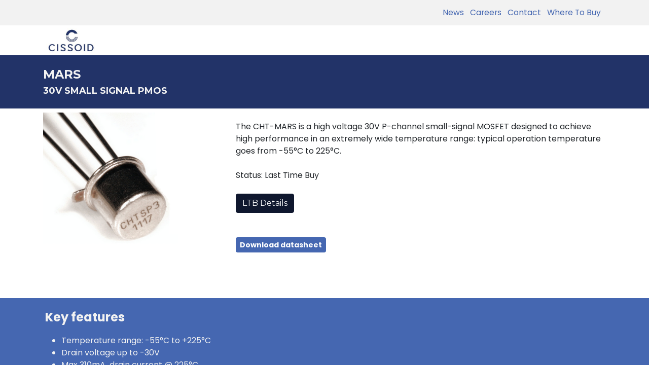

--- FILE ---
content_type: text/html; charset=utf-8
request_url: https://www.cissoid.com/products/high-temp-gate-driver-ht-hv-27/mars-44
body_size: 9082
content:
<!DOCTYPE html>
        
        
        
<html lang="en-US" data-website-id="1" data-main-object="ir.ui.view(1857,)" data-seo-object="product.template(44,)" data-add2cart-redirect="1">
    <head>
        <meta charset="utf-8"/>
        <meta http-equiv="X-UA-Compatible" content="IE=edge,chrome=1"/>
        <meta name="viewport" content="width=device-width, initial-scale=1"/>
        <meta name="generator" content="Odoo"/>
        <meta name="description" content="The CHT-MARS is a high voltage 30V P-channel small-signal MOSFET designed to achieve high performance in an extremely wide temperature range: typical operation ..."/>
            
        <meta property="og:type" content="website"/>
        <meta property="og:title" content="MARS - 30V SMALL SIGNAL PMOS"/>
        <meta property="og:site_name" content="CISSOID"/>
        <meta property="og:url" content="https://www.cissoid.com/products/high-temp-gate-driver-ht-hv-27/mars-44"/>
        <meta property="og:image" content="https://cissoid-prod16.odoo.com/web/image/product.template/44/image_512"/>
        <meta property="og:description" content="The CHT-MARS is a high voltage 30V P-channel small-signal MOSFET designed to achieve high performance in an extremely wide temperature range: typical operation ..."/>
            
        <meta name="twitter:card" content="summary_large_image"/>
        <meta name="twitter:title" content="MARS - 30V SMALL SIGNAL PMOS"/>
        <meta name="twitter:image" content="https://cissoid-prod16.odoo.com/web/image/product.template/44/image_512"/>
        <meta name="twitter:description" content="The CHT-MARS is a high voltage 30V P-channel small-signal MOSFET designed to achieve high performance in an extremely wide temperature range: typical operation ..."/>
        
        <link rel="alternate" hreflang="zh" href="https://www.cissoid.com/zh_CN/products/high-temp-gate-driver-ht-hv-27/mars-44"/>
        <link rel="alternate" hreflang="en" href="https://www.cissoid.com/products/high-temp-gate-driver-ht-hv-27/mars-44"/>
        <link rel="alternate" hreflang="x-default" href="https://www.cissoid.com/products/high-temp-gate-driver-ht-hv-27/mars-44"/>
        <link rel="canonical" href="https://www.cissoid.com/products/high-temp-gate-driver-ht-hv-27/mars-44"/>
        
        <link rel="preconnect" href="https://fonts.gstatic.com/" crossorigin=""/>
        <title>MARS - 30V SMALL SIGNAL PMOS</title>
        <link type="image/x-icon" rel="shortcut icon" href="/web/image/website/1/favicon?unique=a348a1d"/>
        <link rel="preload" href="/web/static/src/libs/fontawesome/fonts/fontawesome-webfont.woff2?v=4.7.0" as="font" crossorigin=""/>
        <link type="text/css" rel="stylesheet" href="/web/assets/7025-5113149/1/web.assets_frontend.min.css" data-asset-bundle="web.assets_frontend" data-asset-version="5113149"/>
        <script id="web.layout.odooscript" type="text/javascript">
            var odoo = {
                csrf_token: "8e15c6ea58a8b98cfbcfb9481bf1490a4bd0b8beo1800642192",
                debug: "",
            };
        </script>
        <script type="text/javascript">
            odoo.__session_info__ = {"is_admin": false, "is_system": false, "is_website_user": true, "user_id": false, "is_frontend": true, "profile_session": null, "profile_collectors": null, "profile_params": null, "show_effect": true, "bundle_params": {"lang": "en_US", "website_id": 1}, "translationURL": "/website/translations", "cache_hashes": {"translations": "ee73c9aaa9282decfe0192f3c59179d2d5a86847"}, "geoip_country_code": "US", "geoip_phone_code": 1, "lang_url_code": "en"};
            if (!/(^|;\s)tz=/.test(document.cookie)) {
                const userTZ = Intl.DateTimeFormat().resolvedOptions().timeZone;
                document.cookie = `tz=${userTZ}; path=/`;
            }
        </script>
        <script defer="defer" type="text/javascript" src="/web/assets/6378-265d88f/1/web.assets_frontend_minimal.min.js" data-asset-bundle="web.assets_frontend_minimal" data-asset-version="265d88f"></script>
        <script defer="defer" type="text/javascript" data-src="/web/assets/7026-066c264/1/web.assets_frontend_lazy.min.js" data-asset-bundle="web.assets_frontend_lazy" data-asset-version="066c264"></script>
        
        <script> (function(ss,ex){ window.ldfdr=window.ldfdr||function(){(ldfdr._q=ldfdr._q||[]).push([].slice.call(arguments));};
(function(d,s){ fs=d.getElementsByTagName(s)[0]; function ce(src){ var cs=d.createElement(s); cs.src=src; cs.async=1;
fs.parentNode.insertBefore(cs,fs); }; ce('https://sc.lfeeder.com/lftracker_v1_'+ss+(ex?'_'+ex:'')+'.js'); })(document,'script'); })
('bElvO73wPE17ZMqj'); </script>

    </head>
    <body>
        <div id="wrapwrap" class="   ">
                <header id="top" data-anchor="true" data-name="Header" class="  o_header_standard">
                    
                <div class="oe_structure oe_structure_solo" id="oe_structure_header_contact_1">
            <section class="s_text_block o_cc o_cc2 o_colored_level pb0 pt0" data-snippet="s_text_block" data-name="Text" style="background-image: none;">
                <div class="container">
                    <div class="row o_grid_mode" data-row-count="1">
    

    

    

    

    

    

    

    

    

                        
                        
                    <div class="o_colored_level o_grid_item g-height-1 g-col-lg-4 col-lg-4" style="z-index: 1; grid-area: 1 / 9 / 2 / 13; text-align: right;">
                            <small>
                                <span class="me-3">​</span><a href="/blog" data-bs-original-title="" title="">News</a> <a href="/company/careers" data-bs-original-title="" title="">&nbsp; Careers</a> <a href="/support/contact-support" data-bs-original-title="" title="">&nbsp; Contact</a>&nbsp;<a href="/sales" data-bs-original-title="" title="">&nbsp; Where To Buy</a></small></div></div>
                </div>
            </section>
        </div>
    <nav data-name="Navbar" class="navbar navbar-expand-lg navbar-light o_colored_level o_cc shadow-sm">
        
            <div id="top_menu_container" class="container">
                
    <a href="/" class="navbar-brand logo ">
            
            <span role="img" aria-label="Logo of CISSOID" title="CISSOID"><img src="/web/image/website/1/logo/CISSOID?unique=a348a1d" class="img img-fluid" width="95" height="40" alt="CISSOID" loading="lazy"/></span>
        </a>
    
                
    <button type="button" data-bs-toggle="collapse" data-bs-target="#top_menu_collapse" class="navbar-toggler ">
        <span class="navbar-toggler-icon o_not_editable" contenteditable="false"></span>
    </button>
                
                
                <div id="top_menu_collapse" class="collapse navbar-collapse ms-lg-3">
        <div class="o_offcanvas_menu_backdrop" data-bs-toggle="collapse" data-bs-target="#top_menu_collapse" aria-label="Toggle navigation"></div>
    <ul id="top_menu" class="nav navbar-nav o_menu_loading flex-grow-1 nav-pills">
        <li class="o_offcanvas_menu_toggler order-first navbar-toggler text-end border-0 o_not_editable">
            <a href="#top_menu_collapse" class="nav-link px-3" data-bs-toggle="collapse" aria-expanded="true">
                <span class="fa-2x">×</span>
            </a>
        </li>
        
                        
    <li class="nav-item dropdown  position-static">
        <a data-bs-toggle="dropdown" href="#" class="nav-link dropdown-toggle o_mega_menu_toggle">
            <span>The company</span>
        </a>
        <div data-name="Mega Menu" class="dropdown-menu o_mega_menu o_no_parent_editor dropdown-menu-start">
    
























<section class="s_mega_menu_odoo_menu pt16 o_colored_level o_cc o_cc1 pb0" style="background-image: none;">
        <div class="container">
            <div class="row o_grid_mode" data-row-count="6">
    

    

                <div class="o_colored_level o_grid_item g-col-lg-3 g-height-6 col-lg-3" style="grid-area: 1 / 1 / 7 / 4; z-index: 1;">
                    <h4 class="text-uppercase h5 fw-bold mt-0">Company Information</h4>
                    <div class="s_hr text-start pt4 pb16 text-o-color-3" data-name="Separator">
                        <hr class="w-100 mx-auto" style="border-top: 2px solid rgb(32, 32, 32);">
                    </div>
                    <nav class="nav flex-column">
                        <a href="/company/about-us" class="nav-link px-0" data-name="Menu Item" data-bs-original-title="" title=""><font class="text-o-color-5">About us</font></a>
                        <a href="/company/careers" class="nav-link px-0" data-name="Menu Item" data-bs-original-title="" title=""><font class="text-o-color-5">Careers</font></a>
                        
                        <a href="/company/quality-and-reliability" class="nav-link px-0" data-name="Menu Item" data-bs-original-title="" title=""><font class="text-o-color-5">Quality &amp; reliability</font></a>
                        
                        
                    <a href="/company/references" class="nav-link px-0" data-name="Menu Item" data-bs-original-title="" title=""><font class="text-o-color-5">References</font></a><a href="/company/the-cissoid-team" class="nav-link px-0" data-name="Menu Item" data-bs-original-title="" title=""><font class="text-o-color-5">Meet the team</font><br></a></nav>
                </div>
                <div class="o_colored_level o_grid_item g-col-lg-2 g-height-4 col-lg-2" style="grid-area: 1 / 4 / 5 / 6; z-index: 2;">
                    <h4 class="text-uppercase h5 fw-bold mt-0">Press</h4>
                    <div class="s_hr text-start pt4 pb16 text-o-color-1" data-name="Separator">
                        <hr class="w-100 mx-auto" style="border-top: 2px solid rgb(32, 32, 32);">
                    </div>
                    <nav class="nav flex-column">
                        <a href="/blog/news-2" class="nav-link px-0" data-name="Menu Item" data-bs-original-title="" title=""><font class="text-o-color-5">News &amp; events</font></a>
                        <a href="/company/articles" class="nav-link px-0" data-name="Menu Item" data-bs-original-title="" title=""><font class="text-o-color-5">Articles &amp; publications</font></a>
                        
                    </nav>
                </div>
                
                
            </div>
        </div>
        <div class="container-fluid border-top s_mega_menu_odoo_menu_footer">
            <div class="row">
                <div class="col-12 pt8 pb8 o_colored_level">
                    <div class="s_social_media text-center o_not_editable" data-snippet="s_social_media" data-name="Social Media">
                        <h5 class="s_social_media_title d-none">Follow us</h5>

<div class="alert alert-info css_non_editable_mode_hidden text-center">Click here to setup your social networks</div></div>
                </div>
            </div>
        </div>
    </section></div>
    </li>
    <li class="nav-item dropdown  position-static">
        <a data-bs-toggle="dropdown" href="#" class="nav-link dropdown-toggle o_mega_menu_toggle">
            <span>Products</span>
        </a>
        <div data-name="Mega Menu" class="dropdown-menu o_mega_menu o_no_parent_editor dropdown-menu-start">
    



























































































<section class="s_mega_menu_odoo_menu o_colored_level o_cc o_cc1 pb40 pt72" style="background-image: none;">
        <div class="container">
            <div class="row o_grid_mode" data-row-count="8">
    

    

    

    

    

    

    

    

    

    

    

    

    

    

    

    

    

    

    

    

    

    

    

    

    

    

    

    

    

                
                
                
                
            <div class="o_colored_level o_grid_item g-col-lg-3 g-height-8 col-lg-3" style="grid-area: 1 / 1 / 9 / 4; z-index: 1;">
                    <h4 class="text-uppercase h5 fw-bold mt-0"><a href="/products/power-semiconductors" data-bs-original-title="" title=""><font class="text-o-color-5">Power Semiconductors</font></a><br></h4>
                    <div class="s_hr text-start text-o-color-3 pt0 pb24" data-name="Separator">
                        <hr class="w-100 mx-auto" style="border-top: 2px solid rgb(32, 32, 32);">
                    </div>
                    <nav class="nav flex-column">
                        <a href="/products/power-semiconductors#Silicon-Carbide" class="nav-link px-0" data-name="Menu Item" data-bs-original-title="" title=""><strong><font class="text-o-color-5">Silicon Carbide (SiC)</font></strong></a><a href="/tools/reference-designs" class="nav-link px-0" data-name="Menu Item" data-bs-original-title="" title=""><strong><font class="text-o-color-5"><span style="font-weight: normal;">   Inverter reference designs</span></font></strong></a><a href="/products/inverter-control-modules" class="nav-link px-0" data-name="Menu Item" data-bs-original-title="" title=""><strong><font class="text-o-color-5"><span style="font-weight: normal;">   Inverter control modules</span></font></strong></a><a href="/products/intelligent-power-modules" class="nav-link px-0" data-name="Menu Item" data-bs-original-title="" title=""><strong><font class="text-o-color-5"><span style="font-weight: normal;">   Intelligent power modules</span></font></strong></a><a href="/products/gate-drivers" class="nav-link px-0" data-name="Menu Item" data-bs-original-title="" title=""><strong><font class="text-o-color-5"><span style="font-weight: normal;">   Gate drivers</span></font></strong></a><a href="/products/power-semiconductors#IGBT" class="nav-link px-0" data-name="Menu Item" data-bs-original-title="" title=""><strong><font class="text-o-color-5">IGBT</font></strong></a>
                        
                        
                        
                        
                        
                    <a href="/products/igbt/igbt-power-modules" class="nav-link px-0" data-name="Menu Item" data-bs-original-title="" title=""><strong><font class="text-o-color-5"><span style="font-weight: normal;">   Power modules</span></font></strong></a><a href="/products/igbt/igbt-discretes" class="nav-link px-0" data-name="Menu Item" data-bs-original-title="" title=""><strong><font class="text-o-color-5"><span style="font-weight: normal;">   Discretes</span></font></strong><br></a><a href="/products/gate-drivers" class="nav-link px-0" data-name="Menu Item" data-bs-original-title="" title=""><strong><font class="text-o-color-5"><span style="font-weight: normal;">   Gate drivers</span></font></strong></a></nav>
                </div><div class="o_colored_level o_grid_item g-col-lg-3 g-height-8 col-lg-3" style="grid-area: 1 / 7 / 9 / 10; z-index: 3;">
                    <h4 class="text-uppercase h5 fw-bold mt-0"><font class="text-o-color-5"><a title="" data-bs-original-title="" href="/products/high-temperature-products"><font class="text-o-color-5">High temperature        </font></a> </font><br></h4><div class="s_hr text-start text-o-color-2 pb0 pt0" data-name="Separator">
                        <hr class="w-100 mx-auto" style="border-top: 2px solid rgb(32, 32, 32);">
                    </div>
                    <nav class="nav flex-column">
                        <a href="/shop/category/new-products-6" data-bs-original-title="" title=""> </a><a href="/products/high-temperature/adcs-and-comparators" class="nav-link px-0" data-name="Menu Item" data-bs-original-title="" title=""><font class="text-o-color-5">ADCs &amp; comparators</font></a><a href="/products/high-temperature/amplifiers" class="nav-link px-0" data-name="Menu Item" data-bs-original-title="" title=""><font class="text-o-color-5">Amplifiers</font></a><a href="/products/high-temperature/dc-dc-converters" class="nav-link px-0" data-name="Menu Item" data-bs-original-title="" title=""><font class="text-o-color-5">DC-DC converters</font><br></a><a href="/products/high-temperature/gate-drivers" class="nav-link px-0" data-name="Menu Item" data-bs-original-title="" title=""><font class="text-o-color-5">Gate drivers</font></a><a href="/products/high-temperature/logic-gates" class="nav-link px-0" data-name="Menu Item" data-bs-original-title="" title=""><font class="text-o-color-5">Logic gates</font></a><a href="/products/high-temperature/oscillators-and-timers" class="nav-link px-0" data-name="Menu Item" data-bs-original-title="" title=""><font class="text-o-color-5">Oscillators &amp; timers</font></a><a href="/products/high-temperature/power-modules" class="nav-link px-0" data-name="Menu Item" data-bs-original-title="" title=""><font class="text-o-color-5">Power modules</font></a><a href="/products/high-temperature/transistors-diodes" class="nav-link px-0" data-name="Menu Item" data-bs-original-title="" title=""><font class="text-o-color-5">Transistors &amp; diodes</font></a><a href="/products/high-temperature/voltage-references-and-regulators" class="nav-link px-0" data-name="Menu Item" data-bs-original-title="" title=""><font class="text-o-color-5">Voltage references &amp; regulators</font></a>
                        
                        
                        
                    </nav>
                </div><div class="o_colored_level o_grid_item g-col-lg-3 g-height-8 col-lg-3" style="z-index: 2; grid-area: 1 / 10 / 9 / 13;">
                    <h4 class="text-uppercase h5 fw-bold mt-0">Specialty Products     </h4>
                    <div class="s_hr text-start text-o-color-2 pt0 pb0" data-name="Separator">
                        <hr class="w-100 mx-auto" style="border-top: 2px solid rgb(32, 32, 32);">
                    </div>
                    <nav class="nav flex-column">
                        <a href="/" data-bs-original-title="" title=""><font class="text-o-color-5">​</font></a><a href="/products/software/olea-software-and-hardware" class="nav-link px-0" data-name="Menu Item" data-bs-original-title="" title=""><font class="text-o-color-5">E-Motor control software</font></a><a href="/products/special/custom-products" class="nav-link px-0" data-name="Menu Item" data-bs-original-title="" title=""><font class="text-o-color-5">Custom products</font></a><a href="/products/special/bare-die" class="nav-link px-0" data-name="Menu Item" data-bs-original-title="" title=""><font class="text-o-color-5">Bare die products</font></a><a href="/products/special/accessories" class="nav-link px-0" data-name="Menu Item" data-bs-original-title="" title=""><font class="text-o-color-5">Accessories</font></a></nav>
                </div><div class="o_colored_level o_grid_item g-col-lg-3 g-height-8 col-lg-3" style="z-index: 4; grid-area: 1 / 4 / 9 / 7;">
                    <h2 class="text-uppercase h5 fw-bold mt-0"><a href="/products/automotive" data-bs-original-title="" title=""><font class="text-o-color-5">Automotive                          </font></a></h2>
                    <div class="s_hr text-start text-o-color-2 pt0 pb0" data-name="Separator">
                        <hr class="w-100 mx-auto" style="border-top: 2px solid rgb(32, 32, 32);">
                    </div>
                    <nav class="nav flex-column">
                        <a href="/" data-bs-original-title="" title=""><font class="text-o-color-5">​</font></a><a href="/tools/reference-designs" class="nav-link px-0" data-name="Menu Item" data-bs-original-title="" title=""><font class="text-o-color-5">Inverter reference designs</font><br></a><a href="/products/inverter-control-modules" class="nav-link px-0" data-name="Menu Item" data-bs-original-title="" title=""><font class="text-o-color-5">Inverter control modules</font><br></a><a href="/products/intelligent-power-modules" class="nav-link px-0" data-name="Menu Item" data-bs-original-title="" title=""><font class="text-o-color-5">Intelligent power modules</font></a><a href="/products/igbt/igbt-power-modules" class="nav-link px-0" data-name="Menu Item" data-bs-original-title="" title=""><font class="text-o-color-5">Power modules</font></a><a href="/products/software/olea-software-and-hardware" class="nav-link px-0" data-name="Menu Item" data-bs-original-title="" title=""><font class="text-o-color-5">E-Motor control software</font></a><a href="/products/special/custom-products" class="nav-link px-0" data-name="Menu Item" data-bs-original-title="" title=""><font class="text-o-color-5">Custom products</font></a></nav>
                </div></div>
        </div>
        
    </section></div>
    </li>
    <li class="nav-item dropdown  position-static">
        <a data-bs-toggle="dropdown" href="#" class="nav-link dropdown-toggle o_mega_menu_toggle">
            <span>Tools</span>
        </a>
        <div data-name="Mega Menu" class="dropdown-menu o_mega_menu o_no_parent_editor dropdown-menu-start">
    














<section class="s_mega_menu_odoo_menu pt16 o_colored_level o_cc o_cc1" style="background-image: none;">
        <div class="container">
            <div class="row o_grid_mode" data-row-count="5">
    

    

    

    

    

    

    

    

    

    

    

    

    

    

                
                
                
                
            <div class="o_colored_level o_grid_item g-col-lg-2 g-height-5 col-lg-2" style="z-index: 1; grid-area: 1 / 4 / 6 / 6;">
                    <h4 class="text-uppercase h5 fw-bold mt-0">Design Tools</h4>
                    <div class="s_hr text-start pt4 pb16 text-o-color-1" data-name="Separator">
                        <hr class="w-100 mx-auto" style="border-top-width: 2px; border-top-style: solid;">
                    </div>
                    <nav class="nav flex-column">
                        
                        <a href="/tools/reference-designs" class="nav-link px-0" data-name="Menu Item" data-bs-original-title="" title=""><font class="text-o-color-5">Reference designs</font></a>
                        <a href="/tools/models-calculators" class="nav-link px-0" data-name="Menu Item" data-bs-original-title="" title=""><font class="text-o-color-5">Models &amp; calculators</font></a>
                    </nav>
                </div><div class="o_colored_level o_grid_item g-col-lg-2 g-height-4 col-lg-2" style="z-index: 2; grid-area: 1 / 6 / 5 / 8;">
                    <h4 class="text-uppercase h5 fw-bold mt-0">software</h4>
                    
                    <nav class="nav flex-column"><div class="s_hr text-start pt4 pb16 text-o-color-2" data-name="Separator">
                        <hr class="w-100 mx-auto" style="border-top: 2px solid rgb(32, 32, 32);">
                    </div>
                        <a href="/tools/licensing" class="nav-link px-0" data-name="Menu Item" data-bs-original-title="" title=""><font class="text-o-color-5">Licensing</font></a>
                        
                        
                        
                        
                    </nav>
                </div></div>
        </div>
        <div class="container-fluid border-top s_mega_menu_odoo_menu_footer">
            <div class="row">
                <div class="col-12 o_colored_level pb0 pt16">
                    
                </div>
            </div>
        </div>
    </section></div>
    </li>
    <li class="nav-item dropdown  position-static">
        <a data-bs-toggle="dropdown" href="#" class="nav-link dropdown-toggle o_mega_menu_toggle">
            <span>Support</span>
        </a>
        <div data-name="Mega Menu" class="dropdown-menu o_mega_menu o_no_parent_editor dropdown-menu-start">
    





















<section class="s_mega_menu_odoo_menu pt16 o_colored_level o_cc o_cc1" style="background-image: none;">
        <div class="container">
            <div class="row o_grid_mode" data-row-count="5">
    

    

    

    

    

    

    

    

    

    

    

    

    

    

    

    

    

    

    

    

    

    

    

    

    

    

    

                
                
                
                
            <div class="o_colored_level o_grid_item g-col-lg-2 g-height-5 col-lg-2" style="z-index: 1; grid-area: 1 / 5 / 6 / 7;">
                    <h4 class="text-uppercase h5 fw-bold mt-0">CONTACT </h4>
                    <div class="s_hr text-start pt4 pb16 text-o-color-1" data-name="Separator">
                        <hr class="w-100 mx-auto" style="border-top-width: 2px; border-top-style: solid;" contenteditable="false">
                    </div>
                    <nav class="nav flex-column">
                        <a href="/support/contact-support" class="nav-link px-0" data-name="Menu Item" data-bs-original-title="" title=""><font class="text-o-color-5">Contact us</font></a>
                        <a href="/technical-support" class="nav-link px-0" data-name="Menu Item" data-bs-original-title="" title=""><font class="text-o-color-5">Technical support</font></a>
                        <a href="/sales" class="nav-link px-0" data-name="Menu Item" data-bs-original-title="" title=""><font class="text-o-color-5">Sales &amp; distribution</font></a>
                    </nav>
                </div><div class="o_colored_level o_grid_item g-height-5 g-col-lg-3 col-lg-3" style="z-index: 2; grid-area: 1 / 7 / 6 / 10;">
                    <h4 class="text-uppercase h5 fw-bold mt-0">DOWNLOADS</h4>
                    <div class="s_hr text-start pt4 pb16 text-o-color-1" data-name="Separator">
                        <hr class="w-100 mx-auto" style="border-top-width: 2px; border-top-style: solid;" contenteditable="false">
                    </div>
                    <nav class="nav flex-column">
                        
                        
                        
                    <a href="/download" class="nav-link px-0" data-name="Menu Item" data-bs-original-title="" title=""><font class="text-o-color-5">Downloads &amp; documents</font></a></nav>
                </div></div>
        </div>
        
    </section>


<section class="s_mega_menu_odoo_menu pt16 o_colored_level o_cc o_cc2">
        <div class="container">
            <div class="row o_grid_mode" data-row-count="-Infinity">
    

    

    

    

    

    

    

    

    

    

    

    

    

    

    

    

    

    

    

    

                
                
                
                
            </div>
        </div>
        
    </section></div>
    </li>
    <li class="nav-item">
        <a role="menuitem" href="/search" class="nav-link ">
            <span>Search</span>
        </a>
    </li>
        
            <li class="nav-item ms-lg-3 divider d-none"></li> 
            <li class="o_wsale_my_cart align-self-md-start d-none nav-item ms-lg-3">
                <a href="/shop/cart" class="nav-link">
                    <span>My Cart</span>
                    <sup class="my_cart_quantity badge text-bg-primary" data-order-id="">0</sup>
                </a>
            </li>
        
                        
            <li class="nav-item ms-lg-auto o_no_autohide_item">
                <a href="/web/login" class="nav-link">Sign in</a>
            </li>
                        
        
        
                    
        <li class="o_offcanvas_logo_container order-last navbar-toggler py-4 order-1 mt-auto text-center border-0">
            <a href="/" class="o_offcanvas_logo logo">
            <span role="img" aria-label="Logo of CISSOID" title="CISSOID"><img src="/web/image/website/1/logo/CISSOID?unique=a348a1d" class="img img-fluid" style="max-width: 200px" alt="CISSOID" loading="lazy"/></span>
        </a>
    </li>
    </ul>
                    
                    
                </div>
            </div>
        
    </nav>
    
        </header>
                <main>
                    
            <div id="wrap" class="oe_structure oe_empty">
                <div class="oe_structure oe_empty oe_structure_not_nearest"></div>
                <section class="s_title o_colored_level" data-vcss="001" data-snippet="s_title" data-name="Title" style="background-color: rgb(34, 51, 104); background-image: none;">
                    <div class="container">
                        <h1 style="font-size: 0 !important;" class="mt-4">
                            <span class="text-o-color-3" style="font-size: 24px;">MARS</span>
                        </h1>
                        <h2 style="font-size: 0 !important;" class="mb-4">
                            <span class="text-o-color-3" style="font-size: 18px;">30V SMALL SIGNAL PMOS</span>
                        </h2>
                    </div>
                </section>
                <section class="s_text_image o_colored_level o_cc o_cc1 pt0 pb16" data-oe-shape-data="{&#34;shape&#34;:&#34;web_editor/Wavy/11&#34;,&#34;flip&#34;:[]}" data-snippet="s_image_text" data-name="Image - Text" style="background-image: none;">
                    <div class="container">
                        <div class="pt-2">
                        </div>
                        <div class="row">
                            <div class="o_colored_level col-lg-4" style="z-index: 1;">
                                <img class="img img-fluid mx-auto o_we_custom_image" alt="Product Image" loading="lazy" style="" src="/web/image/product.template/44/image_1024"/>
                            </div>
                            <div class="o_colored_level col-lg-8" style="z-index: 2;">
                                <p class="text-o-color-1 mt-3" style="font-size: 16px;"><p style="margin-bottom: 0px;">The CHT-MARS is a high voltage 30V P-channel small-signal MOSFET designed to achieve high performance in an extremely wide temperature range: typical operation temperature goes from -55°C to 225°C.</p><p style="margin-bottom: 0px;"><br></p><p style="margin-bottom: 0px;">Status: Last Time Buy   </p><p style="margin-bottom: 0px;"><br></p><p style="margin-bottom: 0px;"><a href="/products/high-temperature/high-temperature-last-time-buy" class="btn btn-primary">LTB Details</a></p><p style="margin-bottom: 0px;"><br></p></p>
                                <div>
                                    <a class="s_badge badge text-bg-secondary o_animable" data-name="Badge" data-snippet="s_badge" href="/download/file/cht-mars-30v-small-signal-pmos-datasheet-1441">
                                        <span style="font-size: 14px;">Download datasheet</span>
                                    </a>
                                </div>
                            </div>
                        </div>
                    </div>
                </section>
                <div class="oe_structure oe_empty oe_structure_not_nearest" id="oe_structure_website_sale_products_1"></div>
                    <section class="s_text_image o_colored_level o_cc o_cc1 pb16 pt16" data-oe-shape-data="{&#34;shape&#34;:&#34;web_editor/Wavy/11&#34;,&#34;flip&#34;:[&#34;x&#34;]}" data-snippet="s_text_image" data-name="Text - Image" style="background-color:#4567b1; background-image: none;">
                        <div class="container">
                                <div><div class="p-1" style="background-color: #4567b1;"><div><p><span style="font-size: 24px;"><strong><font style="color: rgb(242, 242, 242);">Key features</font></strong></span></p></div> <ul style="font-size: 16px; color: #f2f2f2;"><li>Temperature range: -55°C to +225°C</li><li>Drain voltage up to -30V</li><li>Max&nbsp;310mA &nbsp;drain current @ 225°C</li><li>Vgs=0V to -5V</li><li>Input capacitance: 14pF</li><li>Gate Leakage: 0.4µA @ 225°C&nbsp;</li><li>Available in TO18 metal can package</li><p style=" color: #f2f2f2;">

<br></p></ul></div></div>
                        </div>
                    </section>
                    <section class="s_text_image o_colored_level o_cc o_cc1 pb16 pt16" data-oe-shape-data="{&#34;shape&#34;:&#34;web_editor/Wavy/11&#34;,&#34;flip&#34;:[&#34;x&#34;]}" data-snippet="s_text_image" data-name="Text - Image" style="background-color:#ffffff; background-image: none;">
                        <div class="container">
                                <div><div class="p-1" style="background-color: #ffffff;"><div><p><span style="font-size: 24px;"><font style="color: rgb(34, 51, 104);"><strong>Applications</strong></font></span></p></div> <ul style="font-size: 16px; color: #202020;"><li>Sensor interfaces, such as piezoelectric sensors</li><li>Guard amplifiers</li><li>Switches of high and medium impedance loads</li><li>Level shifters&nbsp;</li><p style=" color: #4567b1;">

<br></p></ul></div></div>
                        </div>
                    </section>
                <div class="oe_structure oe_empty oe_structure_not_nearest" id="oe_structure_website_sale_products_2"></div>
                <section class="s_text_block o_colored_level pb0 o_cc o_cc2 pt8 pb8" data-snippet="s_text_block" style="background-image: none;" data-name="Custom Text">
                    <div class="s_allow_columns container">
                        <h2 style="font-size: 24px;" class="mt-2">
                            Ordering information
                        </h2>
                        <div class="table-responsive">
                        <table class="table table-bordered o_table">
                            <tbody>
                                <tr>
                                    <td class="text-o-color-3 bg-o-color-1">
                                        <strong>Ordering reference</strong>
                                    </td>
                                    <td class="text-o-color-3 bg-o-color-1">
                                        <strong>Description</strong>
                                    </td>
                                    <td class="text-o-color-3 bg-o-color-1">
                                        <strong>Package</strong>
                                    </td>
                                    <td class="text-o-color-3 bg-o-color-1">
                                        <strong>Status</strong>
                                    </td>
                                    <td class="bg-o-color-1" width="12%">
                                        <strong>Link</strong>
                                    </td>
                                </tr>
                                <tr>
                                    <td class="text-black">
                                        <span style="font-size: 16px;">CHT-SPMOS30-D-U</span>
                                    </td>
                                    <td class="text-black">
                                        <div style="font-size: 16px;"><p>Small Signal Transistor - NMOS - 30V<br></p></div>
                                    </td>
                                    <td class="text-black">
                                        <span style="font-size: 16px;">Potential Good Die</span>
                                    </td>
                                    <td class="text-black">
                                        <span style="font-size: 16px;">Last Time Buy</span>
                                    </td>
                                    <td align="center">
                                        <a class="btn btn-primary" href="https://www.cissoid.com/products/high-temperature/high-temperature-last-time-buy">
                                            <span style="font-size: 16px;">See LTB details</span>
                                        </a>
                                    </td>
                                </tr><tr>
                                    <td class="text-black">
                                        <span style="font-size: 16px;">CHT-SPMOS30-TO18-T</span>
                                    </td>
                                    <td class="text-black">
                                        <div style="font-size: 16px;"><p>Small Signal Transistor - NMOS - 30V<br></p></div>
                                    </td>
                                    <td class="text-black">
                                        <span style="font-size: 16px;">TO-18</span>
                                    </td>
                                    <td class="text-black">
                                        <span style="font-size: 16px;">Last Time Buy</span>
                                    </td>
                                    <td align="center">
                                        <a class="btn btn-primary" href="https://www.cissoid.com/products/high-temperature/high-temperature-last-time-buy">
                                            <span style="font-size: 16px;">See LTB details</span>
                                        </a>
                                    </td>
                                </tr>
                            </tbody>
                        </table>
                        </div>
                    </div>
                </section>
                <div class="oe_structure oe_empty oe_structure_not_nearest" id="oe_structure_website_sale_products_3"></div>
                <section class="s_text_block o_colored_level pt8 pb8" data-snippet="s_text_block" style="background-image: none;" data-name="Custom Text">
                    <div class="s_allow_columns container">
                        <h2 style="font-size: 24px;" class="mt-2">
                            Documents
                        </h2>
                        <div class="table-responsive">
                        <table class="table table-bordered o_table">
                            <tbody>
                                <tr>
                                    <td class="bg-o-color-1">
                                        <strong>Type</strong>
                                    </td>
                                    <td class="bg-o-color-1" style="width: 50%">
                                        <strong>Title</strong>
                                    </td>
                                    <td class="bg-o-color-1">
                                        <strong>Link</strong>
                                    </td>
                                </tr>
                                <tr>
                                    <td>
                                        <span style="font-size: 16px;">Last Time Buy</span>
                                    </td>
                                    <td>
                                        <span style="font-size: 16px;">241001 Discontinuation Notification Letter - High Temperature Process.pdf</span>
                                    </td>
                                    <td align="center">
                                        <a class="btn btn-primary" href="/download/file/241001-discontinuation-notification-letter-high-temperature-process-pdf-5356">
                                            <span style="font-size: 16px;">PDF</span>
                                        </a>
                                    </td>
                                </tr><tr>
                                    <td>
                                        <span style="font-size: 16px;">Download</span>
                                    </td>
                                    <td>
                                        <span style="font-size: 16px;">CISSOID IC ALTIUM LIBRARY</span>
                                    </td>
                                    <td align="center">
                                        <a class="btn btn-primary" href="/download/file/cissoid-ic-altium-library-3203">
                                            <span style="font-size: 16px;">ZIP</span>
                                        </a>
                                    </td>
                                </tr><tr>
                                    <td>
                                        <span style="font-size: 16px;">Application note</span>
                                    </td>
                                    <td>
                                        <span style="font-size: 16px;">CISSOID IC ALTIUM LIBRARY INSTALLATION GUIDE</span>
                                    </td>
                                    <td align="center">
                                        <a class="btn btn-primary" href="/download/file/cissoid-ic-altium-library-installation-guide-3052">
                                            <span style="font-size: 16px;">PDF</span>
                                        </a>
                                    </td>
                                </tr><tr>
                                    <td>
                                        <span style="font-size: 16px;">Datasheet</span>
                                    </td>
                                    <td>
                                        <span style="font-size: 16px;">CHT-MARS-30V SMALL SIGNAL PMOS-Datasheet</span>
                                    </td>
                                    <td align="center">
                                        <a class="btn btn-primary" href="/download/file/cht-mars-30v-small-signal-pmos-datasheet-1441">
                                            <span style="font-size: 16px;">PDF</span>
                                        </a>
                                    </td>
                                </tr>
                            </tbody>
                        </table>
                        </div>
                    </div>
                </section>

                <div class="oe_structure oe_empty oe_structure_not_nearest" id="oe_structure_website_sale_products_4"></div>
            </div>
        
                </main>
                <footer id="bottom" data-anchor="true" data-name="Footer" class="o_footer o_colored_level o_cc ">
                    <div id="footer" class="oe_structure oe_structure_solo">
            <section class="s_call_to_action pt16 pb32" data-name="Call to Action" style="background-image: none;">
                <div class="container">
                    <div class="row o_grid_mode" data-row-count="2">
    

    

    

    

    

    

    

    

    

    

    

    

    

    

    

    

    

    

    

    

    

    

    

    

    

    

    

    

    

    

    

    

    

    

    

    

    

    

    

    

    

    

    

    

    

    

    

    

    

    

    

    

    

    

    

    

    

    

                        
                        
                    <div class="o_colored_level o_grid_item g-col-lg-3 g-height-2 col-lg-3" style="z-index: 2; grid-area: 1 / 10 / 3 / 13;">
                            <p><i class="fa fa-1x fa-fw fa-envelope me-2" contenteditable="false">​</i><a href="mailto:sales@cissoid.com" data-bs-original-title="" title="" class="btn btn-custom text-o-color-4" style="border-width: 1px; border-style: solid;">sales@ciss​​oid.com</a></p>
                        </div><div class="o_colored_level o_grid_item g-height-1 g-col-lg-7 col-lg-7" style="z-index: 1; grid-area: 1 / 3 / 2 / 10;">
                            <h3><a class="btn btn-custom text-white" style="border-width: 1px; border-style: solid;" href="/general-terms-sales-conditions" data-bs-original-title="" title="">General terms &amp; sales conditions</a>&nbsp;&nbsp;&nbsp; <a class="btn btn-custom text-white" href="/how-we-use-cookies" style="border-width: 1px; border-style: solid;" data-bs-original-title="" title="">Cookies Policy​</a>​&nbsp; &nbsp; <a class="btn btn-custom text-o-color-3" href="/data-protection-policy" data-bs-original-title="" title="" style="border-width: 1px; border-style: solid;">Data Protection Policy</a></h3><div class="s_social_media o_not_editable text-center" data-snippet="s_social_media" data-name="Social Media" contenteditable="false">
        <h4 class="s_social_media_title"><span style="font-weight: normal; font-size: 16px;">Follow us </span>&nbsp;</h4>
<a href="/website/social/linkedin" class="s_social_media_linkedin" target="_blank">
            <i class="fa fa-linkedin rounded shadow-sm o_editable_media" contenteditable="false">​</i>
        </a>
<a href="http://eepurl.com/hOP3L9" target="_blank">
            <i class="fa fa-envelope-o rounded shadow-sm o_editable_media text-o-color-1" contenteditable="false">​</i>
        </a>
<a href="/website/social/youtube" class="s_social_media_youtube" target="_blank">
            <i class="fa rounded shadow-sm o_editable_media fa-youtube" contenteditable="false">​</i>
        </a>
</div></div></div>
                </div>
            </section>
            
            
        </div>
                </footer>
        <div id="website_cookies_bar" class="s_popup o_snippet_invisible o_no_save d-none" data-name="Cookies Bar" data-vcss="001" data-invisible="1">
            <div class="modal s_popup_bottom s_popup_no_backdrop o_cookies_discrete modal_shown" data-show-after="500" data-display="afterDelay" data-consents-duration="999" data-bs-focus="false" data-bs-backdrop="false" data-bs-keyboard="false" tabindex="-1" style="display: none;" aria-hidden="true">
                <div class="modal-dialog d-flex s_popup_size_full">
                    <div class="modal-content oe_structure">
                        
                        <section class="o_colored_level o_cc o_cc1" style="background-image: none;">
                            <div class="container">
                                <div class="row">
                                    <div class="col-lg-8 pt16 o_colored_level">
                                        <p>
                                            <span class="pe-1">We use cookies to provide you a better user experience on this website.</span>
                                            <a href="/how-we-use-cookies" class="o_cookies_bar_text_policy px-0 btn btn-link" data-bs-original-title="" title="">Cookie Policy</a>
                                        </p>
                                    </div>
                                    <div class="col-lg-4 text-end pt16 pb16">
                                        <a href="#" id="cookies-consent-essential" role="button" class="js_close_popup btn btn-outline-primary rounded-circle btn-sm px-2">Only essentials</a>
                                        <a href="#" id="cookies-consent-all" role="button" class="js_close_popup btn btn-outline-primary rounded-circle btn-sm">I agree</a>
                                    </div>
                                </div>
                            </div>
                        </section>
                    </div>
                </div>
            </div>
        </div>
            </div>
        
        </body>
</html>